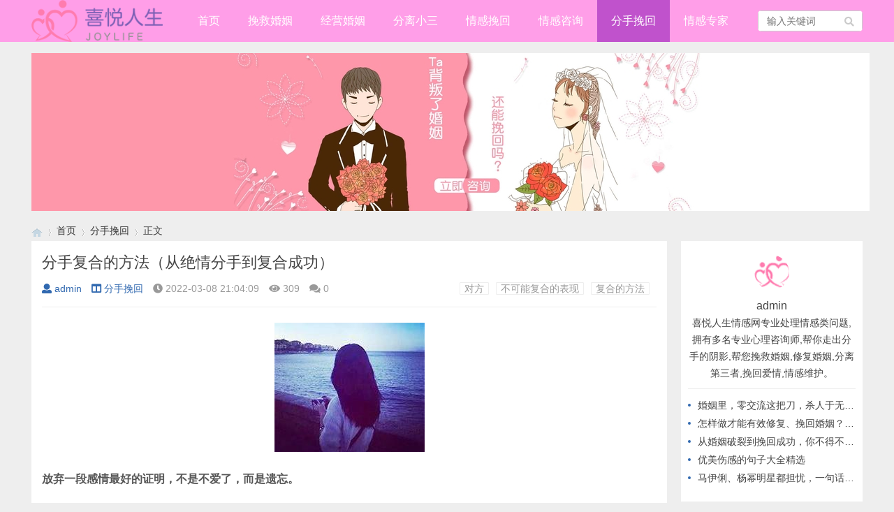

--- FILE ---
content_type: text/html; charset=utf-8
request_url: http://www.dazhao100.com/post/47840.html
body_size: 10099
content:

<!doctype html>
<html>
<head>
<meta charset="utf-8">
<meta name="renderer" content="webkit">
<meta http-equiv="X-UA-Compatible" content="IE=edge">
<meta http-equiv="Cache-Control" content="no-transform" />
<meta http-equiv="Cache-Control" content="no-siteapp" />
<meta name="viewport" content="width=device-width,initial-scale=1">
<title>分手复合的方法（从绝情分手到复合成功）_分手挽回_喜悦人生情感网</title>
<meta name="keywords" content="对方,不可能复合的表现,复合的方法" />
<meta name="description" content="放弃一段感情最好的证明，不是不爱了，而是遗忘。如果你仅仅是觉得挽回太难，想给自己一个念想，那么我可以负责任地告诉你：“百分之八十五以上的分手，都是可以和好如初的，只要你没有犯过什么不可原谅的错误，别说小两口闹分手了，就算是跨国恋年下恋，只要方法得当，都有很高的挽回几率。..." />
<meta name="author" content="admin" />
<link rel='prev' title='有趣的头像（精挑细选一批个性搞怪头像）' href='http://www.dazhao100.com/post/47839.html'/><link rel='next' title='男人不爱女人的表现 这几种表现就会很明显' href='http://www.dazhao100.com/post/47841.html'/><link rel="stylesheet" type="text/css" href="/zb_users/theme/qk_metal/style/qk_style.css" />
<link href="/zb_users/theme/qk_metal/style/css/fontawesome-all.min.css" rel="stylesheet">
<script src="/zb_system/script/jquery-2.2.4.min.js" type="text/javascript"></script>
<script src="/zb_system/script/zblogphp.js" type="text/javascript"></script>
<script src="/app/xapp.js" type="text/javascript"></script>
<script src="/zb_system/script/c_html_js_add.php" type="text/javascript"></script>
<style>
.heaferys{background-color:#FF9EE8;}.nav li:hover>a{background-color:#C052CC;}.nav li a{color:#FFFFFF;}.nav li.active>a{background-color:#C052CC;}.nav ul ul{background-color:#C052CC;}.nav ul li:hover>ul{background-color:#C052CC;}.nav ul ul li:hover{background-color:#C052CC;}.qk_ibox3_z_bt p{color:#2C547C;}.qk_ibox3_z_bt em{background:#2C547C;}.widget h4::before{background-color:#2C547C;}.pagebar a,.pagebar span{border:1px solid #FF9EE8;}.pagebar a{color:#FF9EE8;}.pagebar a:hover,.pagebar span{background-color:#FF9EE8;}.qk_onebox_zhong_tbt em h2{background:#2C547C;}.qk_onebox_zhong_tbt em h2{color:#2C547C;}.qk_ibox3_z_btgg em{background:#2C547C;}.qk_ibox3_z_btgg p{color:#2C547C;}.hometab .title li.active a{color:#2C547C;}.hometab .title li.active a{border-bottom:2px solid #2C547C;}.search{background-color:#FF9EE8;}
</style>
<link rel="shortcut icon" href="http://www.dazhao100.com/zb_users/upload/2021/08/202108051628176722677099.png" type="image/x-icon">
</head>        
<body>

<div id="header" class="heaferys">
	<div class="header container">
		<div class="logo">
			<a href="/" title="/"><img src="http://www.dazhao100.com/zb_users/upload/2021/08/202108051628175654688483.png" alt="/"></a>
		</div>
		<div id="monavber" class="nav heaferys huad" data-type="article" data-infoid="6">
					<ul class="navbar">
				
				<li id="nvabar-item-index"><a href="/">首页</a></li>
<li id="navbar-category-1"><a href="/category-1.html">挽救婚姻</a></li>
<li id="navbar-category-2"><a href="/category-2.html">经营婚姻</a></li>
<li id="navbar-category-3"><a href="/category-3.html">分离小三</a></li>
<li id="navbar-category-4"><a href="/category-4.html">情感挽回</a></li>
<li id="navbar-category-5"><a href="/category-5.html">情感咨询</a></li>
<li id="navbar-category-6"><a href="/category-6.html">分手挽回</a></li>
<li id="navbar-category-7"><a href="/category-7.html">情感专家</a></li>				
			</ul>
		</div>
		<div id="mnav"><i class="fa fa-bars"></i></div>
				 
		<div id="search"><i class="fa fa-search"></i></div>
		<div class="search">
			<form name="search" method="get" action="/search.php?act=search">
				<input type="text" name="q" placeholder="输入关键词"/>
				<button type="submit" class="submit" value="搜索"><i class="fa fa-search"></i></button>
			</form>
		</div>
			</div>
</div>


<div class="qk_twonavq22 ds1190" id="qkfunava"></div>
<div class="adtong ds1190" >
<p><img src="/upload/banner1.jpg" alt="喜悦人生爱情挽回"/></p></div>
<div class="lujing22">
<div id="pt" class="bm cl">
<div class="z">
<a href="/" class="nvhm" title="喜悦人生情感网" target="_blank"></a> <em>&rsaquo;</em>
<a href="/"  title="喜悦人生情感网" target="_blank">首页</a> 
<em>&rsaquo;</em><a href="http://www.dazhao100.com/category-6.html" title="分手挽回">分手挽回</a><em>&rsaquo;</em>正文
</div>
</div>
</div>
<div id="main" class="mainttp">
<div class="main container">     <div class="mainl">       <div class="post">         <div class="title">
          <h1>分手复合的方法（从绝情分手到复合成功）</h1>
          <div class="info"> <span><a  href="http://www.dazhao100.com/author-1.html"><i class="fa fa-user"></i>admin</a></span> <span><a href="http://www.dazhao100.com/category-6.html"><i class="fa fa-columns"></i>分手挽回</a></span> <span><i class="fa fa-clock-o"></i>2022-03-08 21:04:09</span> <span><i class="fa fa-eye"></i>309</span> <span><i class="fas fa-comments"></i>0</span> <span></span> <span class="tag"><a href="http://www.dazhao100.com/tags-16.html">对方</a><a href="http://www.dazhao100.com/tags-2078.html">不可能复合的表现</a><a href="http://www.dazhao100.com/tags-4598.html">复合的方法</a></span> </div>
        </div>
                <div class="article_content">           <p style="text-align: center;"><img src="/upload/tupian/62DC1E243.jpg" alt="分手复合的方法（从绝情分手到复合成功）" /></p><p><strong>放弃一段感情最好的证明，不是不爱了，而是遗忘。<br/></strong></p><p>如果你仅仅是觉得挽回太难，想给自己一个念想，那么我可以负责任地告诉你：“百分之八十五以上的分手，都是可以和好如初的，只要你没有犯过什么不可原谅的错误，别说小两口闹分手了，就算是跨国恋年下恋，只要方法得当，都有很高的挽回几率。<br/>”</p><p>所以在我看来，<strong>除非对方彻底把你忘记了，不然就绝对有挽回的可能！</strong></p><p>不过今天我不想一上来就给大家讲干货，毕竟“授之于鱼，不如授之以渔”，我想先给大家讲一个小故事，希望大家自己来找找提高挽回成功率的方法。<br/></p><p>故事的主人公，是一对结婚十几年的夫妻。<br/></p><p>在男人看来，婚姻生活过得好好的，自己的老婆是个善解人意的好女人，他们还有个可爱的儿子，但是有一天老婆突然提出了离婚，原因仅仅是老公忘记去晒衣服。<br/></p><p>男人以为两个人只是拌拌嘴，正好碰到老婆最近心情不好，所以不断地道歉，希望她不要太冲动了，没想到老婆却铁了心，不管对方怎么求和，怎么保证，这个婚都非离不可！</p><p>老公只好作罢，他想着彼此冷静一下应该就没事了，可是没想到第二天下班后，发现老婆直接打包好他的行李，并且把他赶回了父母家住。<br/></p><p>接下来两个人又进行了将近三个月的拉锯战，在软硬兼施、父母上门这些都没用的时候，男人既愤怒、又失望地签下了离婚协议，并且在离婚后不久开始接触了新的对象。<br/></p><p>看到这里，大家是不是觉得，不管这个女人真正的难言之隐是什么，都肯定对这段婚姻彻底死心了，才会如此坚决。<br/></p><p>但是令人惊讶的是，这不是故事的结局，是我去年真实接触过的案例，男人在离婚后的半年找到我帮忙，希望能够挽回这个彻底死心的老婆，最后的结果是两人成功复婚，并且过上了更加幸福的生活。<br/></p><p>所以，不管对方在分手后，多么的绝情，多么的坚决，只要你没有犯原则性的错误，我们都有方法一步步化解。<br/></p><p>那么现在，我就来具体给大家分析一下，就像故事中的女主角一样，大家为什么会觉得眼前的这个人“不可能复合”，又该怎么去挽回。<br/></p><p>分手后，<strong>比起“不知道挽回”，更可怕的是“不敢挽回”。<br/></strong></p><p>而“不敢挽回”中的大部分人，都是被对方绝情的态度所吓跑的。<br/></p><p>其实我经常会对来访者说：“<strong>真正影响挽回成功率的，并不是前任的态度，而是你自己。<br/></strong>”</p><p>扭转局面的关键在于——对方究竟讨厌你哪些缺点，你又在这些事情上做了哪些积极的改变。<br/></p><p>这时候也许你想说：“我做了很多，他的态度丝毫没有动摇，他还是不愿意和我复合。<br/>”</p><p>当你说这句话的时候，有没有反思过：“<strong>自己做的到底是不是对的，他又凭什么要回头？</strong>”</p><p>因为我见过很多人，分手后去网上搜索复合的方法，然后盲目地去健身、去旅游、去打扮自己，然后呢？</p><p><strong>你会发现前任不会因为健身重新爱上你，也不会因为旅游欣赏你的学识，你只不过比之前更加积极乐观了，但是你却忽略了你在他的心里依然是老样子。<br/></strong></p><p>这就意味着，如果你找不到自身的痛点，即使再努力，也是无用功，所以我建议这些被前任完全拒之门外的伙伴们，先完成一件事——<strong>复盘</strong>。<br/></p><p>我总结了一下几点：</p><p>你们之间的分手原因是什么？是情绪型分手还是认知型分手？</p><p>感情中经常发生矛盾的问题是什么？这些问题有哪些相似的地方？</p><p>在过去的交往中，对方无法忍受你哪些缺陷？你打算怎么弥补？</p><p>两个人是否存在三观不合或者未来规划上的冲突？</p><p>这是你们之间第几次分手？在这之前你做了哪些挽救措施？</p><p>你能不能坦诚地面对自己的情感需求？</p><p>只要你能反复思索出这6个问题，找出对方对你失望透顶的真正原因，对你来说，挽回成功率就提高一大半了。<br/></p><p>并且对方如此坚决的态度，更加说明了问题的积累程度，所以在这种时候，你不管和他说什么，他都会不断找到理由来证明自己坚持分手的决定是对的。<br/></p><p>所以面对这样的情况，最好的办法就是：<strong>无为而治，不断进行合理化</strong>。<br/></p><p>“无为而治”很简单，就是<strong>先答应对方的要求，降低他的防御心理，才有解决其他问题的机会。<br/></strong></p><p>然后从三个方面做到言行一致：</p><p>① 合理化目前的身份：</p><p>比如你可以这样说：“虽然我们现在已经分手了，但是我还是把你当做朋友，以后有什么需要我帮忙的，你可以尽管开口，过去的事情就过去吧，人总要向前看嘛！”</p><p>把彼此的关系退回到朋友位置，那这样，<strong>就算对方不主动联系你，你也有了联系他的理由，尤其是你可以主动寻求帮助，来建立彼此的联系感</strong>。<br/></p><p>② 合理化分手的原因：</p><p>你可以大方的承认自己的错误，并且试图得到对方的理解：“我知道你是因为....才生气的，确实是我做的不对，我以前太幼稚了，不过没关系，以后我都会好好注意的。<br/>”</p><p>这并不是要你为曾经做错的事找借口，而是<strong>表明你想改变的决心和态度</strong>。<br/></p><p>③ 合理化联系的理由：</p><p>不管是追求还是挽回，我们最终的目的还是要尽可能地创造见面机会，不然说得再好听，都只是纸上谈兵。<br/></p><p>所以你可以想想看，你们彼此有关联的人和事，比如夫妻之间可以借孩子的名义，小情侣的话就可以故意说一些分手后放在家里的东西，或者是彼此养的宠物、工作上的问题都可以。<br/></p><p>需要注意的是，<strong>你之所以联系对方，是因为他是这件事上的最佳人选，从而才能循序渐进，获得见面的机会。<br/></strong></p><p>很多人在分手的时候都会说：“你有多远滚多远，我再也不想看到你了。<br/>”并且已经做好了充分的准备，开始搬家、换工作，打算开始自己独立生活。<br/></p><p>但是大家听说过一句话吗：“一个真正想要离开的人，一定是悄无声息的。<br/>”这时候的他，虽然说出了当下真实的想法，但是在分手后的“戒断期”里一定会期待你的出现。<br/></p><p><strong>所以我们千万不要真的就此消失，等对方再也找不到需要你的理由时，你们之间就真的没可能了，最好的方法是见招拆招，努力的突出自己在对方心里的重要性。<br/></strong></p><p>①如果对方不回复消息，那你就直接去找他。<br/></p><p>当然我的意思不是让你去死缠烂打，去哭着喊着求和，而是表达出希望好好谈一下的意愿，你把分手看做是一件很慎重的事情，不希望两个人不明不白就散了。<br/></p><p>当我们说完自己的需求之后，留下一句：“你也好好想一下，我们都彼此冷静一段时间。<br/>”就可以转头就走，在对方还没有反应过来的时候，给足对方主动权。<br/></p><p>②根据分手原因，激发对方的需求</p><p>其实不管是男女，在两性关系中，想要的无非就是安全感、关心、陪伴、理解、和忠诚。<br/></p><p>我们只要从对方的反应中，抓住他真正的需求，并且重新建立信任感，那么她复合的信念就会大大增加。<br/></p><p>比如，他和你真正分手的原因是觉得，你没有给他足够的安全感。<br/></p><p>那么你就可以通过朋友圈晒出自己和异性之间非常礼貌的聊天内容，让他知道，你已经意识到自己的问题，并且在慢慢改变。<br/></p><p>说实在的，这种情况，我不建议你们马上就投入挽回，因为对方很可能掉入了“反弹关系”，会对你产生心理上的对抗。<br/></p><p>所以如果真的已经明确了新欢的情况，我们可以：<strong>潜伏在她的身边，重新建立联结。<br/></strong></p><p>第一步：可以参考我在第一点中写的“三个合理化”，找一个名正言顺的理由呆在对方身边。<br/></p><p>第二步：在对方寻求帮助，甚至是和新欢发生矛盾时，一定要就事论事，真正的提供安慰和帮助，让对方看到你的成长。<br/></p><p>第三步：在你们关系比较亲密的时候，一定要明确底线，只有当他真正做出选择的时候，你们才有重新开始的可能。<br/>否则，复合不成，倒成了备胎。<br/></p><p>其实，今天说了这么多，就是想告诉大家，任何你以为不可能复合的表现，都有挽回的希望，也能找到合适的挽回方法。<br/></p><p>关键看你，有没有必须要和他在一起的决心，是否有毅力坚持挽回？</p><p><strong>如果你没有，那么任何事情都能成为你退缩的理由，如果你有，那么再大的阻碍，都能化作成功路上的动力！</strong></p><p><strong>心理测试：测试你分手后复合的概率</strong></p><p>分手后你是否想过两个人还有多大的可能会复合？这套测试题帮你测试分手后复合的概率有多大，一起来试试吧</p><p> 现在你的手机里是否还存着前任的联系方式？</p><p>是 5分</p><p>否，全部删除了 0分</p><p>你们分手的原因是什么？</p><p>客观原因，家里不同意 1分</p><p>异地恋，没有未来 2分</p><p>TA认为我脾气很差，我们性格不合适 3分</p><p>有第三者介入我们的感情 0分</p><p>我们吵架之后谁也不愿意低头，一怒之下分手 5分</p><p>我觉得TA脾气很不好，总是抱怨，被TA甩掉 6分</p><p> 以下四种说法，如果非要选一个你最认同的，你会选哪一个</p><p>一个人爱另一个人，就应该爱TA 的全部，无论优点还是缺点，否则就称不上是真爱，顶多是喜欢 2分</p><p>感情虽说是你情我愿，但是事在人为，对方的爱也是可以把控的，只要能满足对方的心理需求，爱情就能被引导 4分</p><p>强扭的瓜不甜，如果TA不想复合，我尊重TA的想法 1分</p><p>感情世界永远不可能是平等的，想复合的那个人必然要不吝惜自己的付出 6分</p><p>在表达一件事情上，你更看重</p><p>说话表述的精确程度 2分</p><p>说话给对方感受到的强烈印象 1分</p><p>说出的话周围的人是否感到舒服 6分</p><p>说出的话所能达到的最终目标 4分</p><p>你认为自己的情感上的基本特点</p><p>情绪化严重，经常控制不住自己的脾气 0分</p><p>自抑能力强，表面风平浪静，但内心情绪起伏大，一旦挫伤很难平复 2分</p><p>一切都是浮云，天生不容易动怒，朋友都夸赞的好脾气 6分</p><p>感情不拖泥带水，较为直接，只是一旦不稳定，容易激动和发怒 3分</p><p> 曾经挽回过前任吗？</p><p>挽回过，但是被拒绝了，没有再继续挽回 4分</p><p>没有，不知道对方心里怎么想的，不敢开口 2分</p><p>挽回过好几次，对方很排斥，拉黑，不希望再见到我 0分</p><p>试探着开过口，但是对方认为我们不合适，希望我找到幸福 6分</p><p><strong>完整版测试题及答案可私信获取</strong></p><h1 data-track="161">我是雨宸，一枚情感咨询师，知道的比你想到得多。<br/>有情感困惑可私信或评论咨询。<br/></h1><p style="text-align: center;">
    <img alt="分手复合的方法（从绝情分手到复合成功）" src="http://www.dazhao100.com/zb_users/upload/2022/03/202203081646744649771361.jpg"/>
</p>           </div>
                <div class="rights"> <h5>版权声明</h5>
<p>网站资料部分均来自于网络，如若涉及侵权问题，请联系我们，核实后立刻删除！未经许可，不得转载。</p> </div>
                <div class="tiask">
          <ul>
            <li class="lr">上一篇： <a  href="http://www.dazhao100.com/post/47839.html" title="有趣的头像（精挑细选一批个性搞怪头像）">有趣的头像（精挑细选一批个性搞怪头像）</a>  </li>
            <li class="fr ziyou">下一篇： <a  href="http://www.dazhao100.com/post/47841.html" title="男人不爱女人的表现 这几种表现就会很明显">男人不爱女人的表现 这几种表现就会很明显</a>  </li>
            
          </ul>
        </div>
      </div>
	        <div class="related">
        <h4>推荐</h4>
        <div id="top_qkmetalwz" class="qkretal-itemwz  br mb">
          <ul class="ul clearfix" >
                                  </ul>
        </div>
      </div>
	         </div>
    <!--@ mainl-->
        
<div class="mainr">
	    	

<div class="widget widget_author">   <div class="title"> <img src="http://www.dazhao100.com/zb_users/avatar/0.png">
    <div class="info">
      <h5>admin</h5>
      <p>喜悦人生情感网专业处理情感类问题,拥有多名专业心理咨询师,帮你走出分手的阴影,帮您挽救婚姻,修复婚姻,分离第三者,挽回爱情,情感维护。</p>
    </div>
  </div>
  <ul>
                <li><a href="http://www.dazhao100.com/post/48776.html" target="_blank">婚姻里，零交流这把刀，杀人于无形！</a></li>
        <li><a href="http://www.dazhao100.com/post/48774.html" target="_blank">怎样做才能有效修复、挽回婚姻？从不做这几件事开始</a></li>
        <li><a href="http://www.dazhao100.com/post/48773.html" target="_blank">从婚姻破裂到挽回成功，你不得不知道的高情商做法！</a></li>
        <li><a href="http://www.dazhao100.com/post/48777.html" target="_blank">优美伤感的句子大全精选</a></li>
        <li><a href="http://www.dazhao100.com/post/48772.html" target="_blank">马伊俐、杨幂明星都担忧，一句话教你应对，出轨后的婚姻</a></li>
          </ul>
   </div>
    </div>     </div>
</div>
    
<script type="text/javascript"> 
// JavaScript Document
function goTopEx(){
        var obj=document.getElementById("goTopBtn");
        function getScrollTop(){
                return document.documentElement.scrollTop || document.body.scrollTop;
            }
        function setScrollTop(value){
            if(document.documentElement.scrollTop){
                    document.documentElement.scrollTop=value;
                }else{
                    document.body.scrollTop=value;
                }
                
            }    
        window.onscroll=function(){getScrollTop()>0?obj.style.display="":obj.style.display="none";
                    var h=document.body.scrollHeight - getScrollTop() - obj.offsetTop - obj.offsetHeight;
                    obj.style.bottom=0+"px";
                    if(h<350){
                        obj.style.bottom=340+"px";
                        obj.style.top="auto";
                    }

        
        }
        obj.onclick=function(){

            var goTop=setInterval(scrollMove,10);
            function scrollMove(){
                    setScrollTop(getScrollTop()/1.1);
                    if(getScrollTop()<1)clearInterval(goTop);

                }
        }
    }

</script> 
<!--向上 -->
 
<div id="jz52top" >
      <div>
         <DIV style="DISPLAY: none" id="goTopBtn" ><a title="返回顶部" class="jz52topa" ><b>返回顶部</b></a></DIV>
      </div>
      <SCRIPT type=text/javascript>goTopEx();</SCRIPT>
      
            </div>
<!--向上完 -->
           
			   
		<!-- 底部广告-->	   
			   

 <!-- 底部广告-->			   
			   
			   



<div id="footer">
	<div class="footer container">
				<div class="fnav">
			<a href="/sitemap.xml" target="_blank">网站地图</a> ‖ 合作与侵权联系我们		</div>		<span>Powered By  喜悦人生情感网(www.dazhao100.com) | <a href="http://beian.miit.gov.cn" rel="nofollow" target="_blank">滇ICP备12000398号-340</a> | 
		<script>
var _hmt = _hmt || [];
(function() {
  var hm = document.createElement("script");
  hm.src = "https://hm.baidu.com/hm.js?5f4aebc2a647ebc3f9ce3d8c8626368b";
  var s = document.getElementsByTagName("script")[0]; 
  s.parentNode.insertBefore(hm, s);
})();
</script>
</span>
	</div>
</div>




<script src="/zb_users/theme/qk_metal/script/common.min.js" type="text/javascript"></script>
<script></script>
</body>
</html><!--328.44 ms , 12 query , 449kb memory , 0 error-->